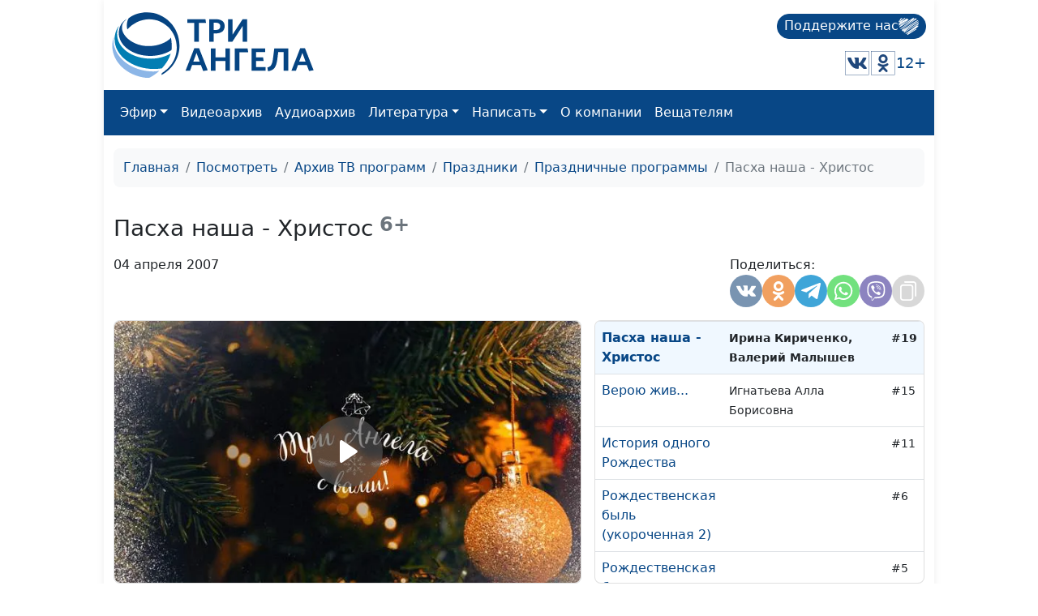

--- FILE ---
content_type: text/html; charset=utf-8
request_url: https://www.3angels.ru/media/video/79/19
body_size: 13322
content:
 <!DOCTYPE html>
<html lang="ru">


<head>
    <title>Пасха наша - Христос | Праздничные программы</title>

    
    <meta charset="UTF-8" />
        <meta name="robots" content="noindex, nofollow" />        
    <meta property="og:title" content="Пасха наша - Христос | Праздничные программы" />
    <meta property="og:site_name" content="Пасха наша - Христос | Праздничные программы" />
    <meta property="og:url" content="https://www.3angels.ru/media/video/79/19" />
            <meta property="og:image"
        content="https://www.3angels.ru/Poster/79/PRA000019.jpg" />


            <link rel="canonical" href="https://www.3angels.ru/media/video/79/19" />    

    <meta name="viewport" content="width=device-width, initial-scale=1.0" />
    <meta name="yandex-verification" content="aa757374888f3a69" />
    
    <link rel="icon" href="https://www.3angels.ru/assets/ico/favicon.svg" type="image/svg+xml">

    
    
    <link href="/assets/css/new_index.css?v2.0.2.1769906640" rel="stylesheet" />
    <link href="/assets/css/bootstrap.min.css" rel="stylesheet" />
    <link rel="stylesheet" href="https://cdn.datatables.net/1.13.1/css/dataTables.bootstrap5.min.css">
    <script src="https://code.jquery.com/jquery-3.6.0.min.js"
    integrity="sha256-/xUj+3OJU5yExlq6GSYGSHk7tPXikynS7ogEvDej/m4=" crossorigin="anonymous"></script>
    <script src="/assets/js/bootstrap.bundle.min.js" crossorigin="anonymous"></script>

<script src="https://cdn.datatables.net/1.13.1/js/jquery.dataTables.min.js"></script>
<script src="https://cdn.datatables.net/1.13.1/js/dataTables.bootstrap5.min.js"></script>
</head>

<body>

    <div id="wrap">
        <div class="mainroot">
             <nav class="header justify-content-between">
    <a class="navbar-brand navbar-brand-theme" href="/">
        <img  src="/assets/logo-b4c.svg" height="81" alt="Logo">
    </a>
    
    <div class="d-flex flex-column justify-content-around">
        <!--<p class="tegline">Познавательный телеканал</p> -->
        <!--<p class="tegline-sub">для всей семьи 12+</p>-->
        <a class="donate-button text-decoration-none" href="/pozhertvovat/">
            <span>Поддержите нас</span>
                <img src="/assets/ico/donate-heart.svg" height="25" width="25" alt="donate-heart">
        </a>
    <div class="d-flex justify-content-end align-items-center">
        <!--<a href="https://www.youtube.com/ThreeAngelsRussia?sub_confirmation=1" target="_blank"><img class="social-icon" src="/assets/social_icons/youtube.svg" alt="youtube"/></a>-->
        <!--<a href="https://www.facebook.com/groups/3angelstv/" target="_blank"><img class="social-icon" src="/assets/social_icons/facebook.svg" alt="facebook"/></a>-->
        <a href="https://vk.com/3angelstv" target="_blank"><img class="social-icon" src="/assets/social_icons/vk.svg" alt="vk"/></a>
        <a href="https://ok.ru/telekompan" target="_blank"><img class="social-icon" src="/assets/social_icons/ok.svg" alt="ok"/></a>
        <!--<a href="https://www.instagram.com/3angelstv/" target="_blank"><img class="social-icon" src="/assets/social_icons/instagram.svg" alt="instagram"/></a>-->
        <span class="tegline-sub ml-3">12+</span>
    </div>
    </div>
</nav>

<nav class="navbar navbar-expand-lg navbar-dark bg-primary">
 <div class="container-fluid">
     
     <div class="logo justify-content-between w-100 align-items-center ">
        <a href="/"><img src="/assets/logo.svg" height="40" alt="Logo"></a>
        <a class="donate-button text-decoration-none ms-auto" href="/pozhertvovat/">
            <span>Поддержите нас</span>
            <img src="/assets/ico/donate-heart.svg" height="25" width="25" alt="donate-heart">
        </a>
        <button class="navbar-toggler" type="button" data-bs-toggle="collapse" data-bs-target="#main_nav" aria-expanded="false" aria-label="Toggle navigation">
        <span class="navbar-toggler-icon"></span>
    </button>
</div>
     

    
    
  <div class="collapse navbar-collapse" id="main_nav">
	<ul class="navbar-nav">
		<!--<li class="nav-item"><a class="nav-link" href="/">Главная</a></li>-->
		<li class="nav-item dropdown">
			<a class="nav-link  dropdown-toggle" href="#" data-bs-toggle="dropdown">Эфир</a>
		    <ul class="dropdown-menu">
			  <li><a class="dropdown-item" href="/air/online/"> Онлайн ТВ</a></li>
			  <li><a class="dropdown-item" href="/posmotret/kabelnoe-televidenie/"> Кабельное телевидение </a></li>
			  <li><a class="dropdown-item" href="/posmotret/sputnikovoe-televidenie/"> Спутниковое телевидение </a></li>
			  <li><a class="dropdown-item" href="/posmotret/mobilnoe-prilozhenie/"> Мобильное приложение </a></li>
			  <li><a class="dropdown-item" href="/posmotret/programma-peredach/"> Программа передач </a></li>
		    </ul>
		</li>
		<li class="nav-item"><a class="nav-link" href="/media/video/tematika-programm/">Видеоархив</a></li>
		<li class="nav-item"><a class="nav-link" href="/poslushat/">Аудиоархив</a></li>

		<li class="nav-item dropdown">
			<a class="nav-link  dropdown-toggle" href="#" data-bs-toggle="dropdown">Литература</a>
		    <ul class="dropdown-menu">
			  <li><a class="dropdown-item" href="https://3abn.ru/lessons">Уроки "Новая жизнь"</a></li>
			  <li><a class="dropdown-item" href="https://3abn.ru/magazin/all">Книги</a></li>
			  <li><a class="dropdown-item" href="https://3abn.ru/magazin/cat/book-broshyury">Брошюры</a></li>
			  <li><a class="dropdown-item" href="/pochitat/journal/">Журналы</a></li>
			  <li><a class="dropdown-item" href="/pochitat/stati/">Свидетельства</a></li>
			  <li><a class="dropdown-item" href="/pochitat/poeziya/">Поэзия</a></li>
			  <li><a class="dropdown-item" href="/pochitat/nam-pishut/">Нам пишут</a></li>
			  <!--<li><a class="dropdown-item" href="/pochitat/calendar/">Календарь на 2021 год</a></li>-->
		    </ul>
		</li>

		<li class="nav-item dropdown">
			<a class="nav-link  dropdown-toggle" href="#" data-bs-toggle="dropdown">Написать</a>
		    <ul class="dropdown-menu">
			  <li><a class="dropdown-item" href="/napisat/molitvennye-prosby/">Молитвенные просьбы</a></li>
			  <li><a class="dropdown-item" href="/napisat/zadat-svyashchennosluzhitelyu/">Задать вопрос священнослужителю</a></li>
			  <li><a class="dropdown-item" href="/napisat/napisat-glavnomy-redaktoru/">Написать главному редактору</a></li>
			  <li><a class="dropdown-item" href="/napisat/tekhpodderzhka/">Техподдержка</a></li>
		    </ul>
		</li>
		
		<li class="nav-item"><a class="nav-link" href="/o-kompanii/">О компании</a></li>
		
		<li class="nav-item"><a class="nav-link" href="#" onclick="window.open('https://www.3angela.tv/','_blank');return false;">Вещателям</a></li>
		
	</ul>

  </div> <!-- navbar-collapse.// -->
 </div> <!-- container-fluid.// -->
</nav>
             <div class="container">
                <div id="maincontent">
                     
<div class="page" role="main">
        <nav class="mt-3" aria-label="breadcrumb">
        <ol class="breadcrumb">
            <li class="breadcrumb-item"><a href="/">Главная</a></li>
            <li class="breadcrumb-item"><a href="/posmotret/">Посмотреть</a></li>
                                    <li class="breadcrumb-item"><a href="/media/video/tematika-programm/">Архив ТВ программ</a></li>
                                                <li class="breadcrumb-item"><a href="/media/video/prazdniki/">Праздники</a></li>
                                                <li class="breadcrumb-item"><a href="/media/video/79">Праздничные программы</a></li>
                                                <li class="breadcrumb-item active">Пасха наша - Христос</li>
                                </ol>
    </nav>
    
     
<div class="row g-3 mt-3" itemscope itemtype="http://schema.org/VideoObject"><div class="col-md-12 "><div class="d-flex align-items-center mb-3"><h1 itemprop="name" class="h3 mb-0">Пасха наша - Христос</h1><small class="text-muted h4"><b>&nbsp;6+</b></small></div></div><div class="col-md-12 mt-0 d-flex"><p>04 апреля 2007</p><div style="margin-left: auto;"><style>
    @media(max-width: 992px){
        .share-container button{
        width: 30px;
        height: 30px;
        }
    }
</style>

<div class="d-flex justify-content-md-end gap-1">
    <div class="share-container">
        <span class="mb-1 w-100">Поделиться:</span>
        <div class="d-flex gap-1">
            <button class="share-vkontakte"
                onclick="window.open('https://vk.com/share.php?url=https://www.3angels.ru/media/video/79/19', 'share-vkontakte', 'width=800, height=400');">
                <svg version="1.1" id="share-vkontakte" xmlns="http://www.w3.org/2000/svg"
                    xmlns:xlink="http://www.w3.org/1999/xlink" x="0px" y="0px" width="548.358px" height="548.358px"
                    viewBox="0 0 548.358 548.358" style="enable-background:new 0 0 548.358 548.358;"
                    xml:space="preserve">
                    <g>
                        <path d="M545.451,400.298c-0.664-1.431-1.283-2.618-1.858-3.569c-9.514-17.135-27.695-38.167-54.532-63.102l-0.567-0.571
        		l-0.284-0.28l-0.287-0.287h-0.288c-12.18-11.611-19.893-19.418-23.123-23.415c-5.91-7.614-7.234-15.321-4.004-23.13
        		c2.282-5.9,10.854-18.36,25.696-37.397c7.807-10.089,13.99-18.175,18.556-24.267c32.931-43.78,47.208-71.756,42.828-83.939
        		l-1.701-2.847c-1.143-1.714-4.093-3.282-8.846-4.712c-4.764-1.427-10.853-1.663-18.278-0.712l-82.224,0.568
        		c-1.332-0.472-3.234-0.428-5.712,0.144c-2.475,0.572-3.713,0.859-3.713,0.859l-1.431,0.715l-1.136,0.859
        		c-0.952,0.568-1.999,1.567-3.142,2.995c-1.137,1.423-2.088,3.093-2.848,4.996c-8.952,23.031-19.13,44.444-30.553,64.238
        		c-7.043,11.803-13.511,22.032-19.418,30.693c-5.899,8.658-10.848,15.037-14.842,19.126c-4,4.093-7.61,7.372-10.852,9.849
        		c-3.237,2.478-5.708,3.525-7.419,3.142c-1.715-0.383-3.33-0.763-4.859-1.143c-2.663-1.714-4.805-4.045-6.42-6.995
        		c-1.622-2.95-2.714-6.663-3.285-11.136c-0.568-4.476-0.904-8.326-1-11.563c-0.089-3.233-0.048-7.806,0.145-13.706
        		c0.198-5.903,0.287-9.897,0.287-11.991c0-7.234,0.141-15.085,0.424-23.555c0.288-8.47,0.521-15.181,0.716-20.125
        		c0.194-4.949,0.284-10.185,0.284-15.705s-0.336-9.849-1-12.991c-0.656-3.138-1.663-6.184-2.99-9.137
        		c-1.335-2.95-3.289-5.232-5.853-6.852c-2.569-1.618-5.763-2.902-9.564-3.856c-10.089-2.283-22.936-3.518-38.547-3.71
        		c-35.401-0.38-58.148,1.906-68.236,6.855c-3.997,2.091-7.614,4.948-10.848,8.562c-3.427,4.189-3.905,6.475-1.431,6.851
        		c11.422,1.711,19.508,5.804,24.267,12.275l1.715,3.429c1.334,2.474,2.666,6.854,3.999,13.134c1.331,6.28,2.19,13.227,2.568,20.837
        		c0.95,13.897,0.95,25.793,0,35.689c-0.953,9.9-1.853,17.607-2.712,23.127c-0.859,5.52-2.143,9.993-3.855,13.418
        		c-1.715,3.426-2.856,5.52-3.428,6.28c-0.571,0.76-1.047,1.239-1.425,1.427c-2.474,0.948-5.047,1.431-7.71,1.431
        		c-2.667,0-5.901-1.334-9.707-4c-3.805-2.666-7.754-6.328-11.847-10.992c-4.093-4.665-8.709-11.184-13.85-19.558
        		c-5.137-8.374-10.467-18.271-15.987-29.691l-4.567-8.282c-2.855-5.328-6.755-13.086-11.704-23.267
        		c-4.952-10.185-9.329-20.037-13.134-29.554c-1.521-3.997-3.806-7.04-6.851-9.134l-1.429-0.859c-0.95-0.76-2.475-1.567-4.567-2.427
        		c-2.095-0.859-4.281-1.475-6.567-1.854l-78.229,0.568c-7.994,0-13.418,1.811-16.274,5.428l-1.143,1.711
        		C0.288,140.146,0,141.668,0,143.763c0,2.094,0.571,4.664,1.714,7.707c11.42,26.84,23.839,52.725,37.257,77.659
        		c13.418,24.934,25.078,45.019,34.973,60.237c9.897,15.229,19.985,29.602,30.264,43.112c10.279,13.515,17.083,22.176,20.412,25.981
        		c3.333,3.812,5.951,6.662,7.854,8.565l7.139,6.851c4.568,4.569,11.276,10.041,20.127,16.416
        		c8.853,6.379,18.654,12.659,29.408,18.85c10.756,6.181,23.269,11.225,37.546,15.126c14.275,3.905,28.169,5.472,41.684,4.716h32.834
        		c6.659-0.575,11.704-2.669,15.133-6.283l1.136-1.431c0.764-1.136,1.479-2.901,2.139-5.276c0.668-2.379,1-5,1-7.851
        		c-0.195-8.183,0.428-15.558,1.852-22.124c1.423-6.564,3.045-11.513,4.859-14.846c1.813-3.33,3.859-6.14,6.136-8.418
        		c2.282-2.283,3.908-3.666,4.862-4.142c0.948-0.479,1.705-0.804,2.276-0.999c4.568-1.522,9.944-0.048,16.136,4.429
        		c6.187,4.473,11.99,9.996,17.418,16.56c5.425,6.57,11.943,13.941,19.555,22.124c7.617,8.186,14.277,14.271,19.985,18.274
        		l5.708,3.426c3.812,2.286,8.761,4.38,14.853,6.283c6.081,1.902,11.409,2.378,15.984,1.427l73.087-1.14
        		c7.229,0,12.854-1.197,16.844-3.572c3.998-2.379,6.373-5,7.139-7.851c0.764-2.854,0.805-6.092,0.145-9.712
        		C546.782,404.25,546.115,401.725,545.451,400.298z" />
                    </g>
                </svg>
            </button>
            <button class="share_odnoklassniki"
                onclick="window.open('https://connect.ok.ru/offer?url=https://www.3angels.ru/media/video/79/19', 'Поделиться в Одноклассниках','width=420,height=230,resizable=yes,scrollbars=yes,status=yes');">
                <svg version="1.1" id="share_odnoklassniki" xmlns="http://www.w3.org/2000/svg"
                    xmlns:xlink="http://www.w3.org/1999/xlink" x="0px" y="0px" width="95.481px" height="95.481px"
                    viewBox="0 0 95.481 95.481" style="enable-background:new 0 0 95.481 95.481;" xml:space="preserve">
                    <g>
                        <path d="M43.041,67.254c-7.402-0.772-14.076-2.595-19.79-7.064c-0.709-0.556-1.441-1.092-2.088-1.713
        			c-2.501-2.402-2.753-5.153-0.774-7.988c1.693-2.426,4.535-3.075,7.489-1.682c0.572,0.27,1.117,0.607,1.639,0.969
        			c10.649,7.317,25.278,7.519,35.967,0.329c1.059-0.812,2.191-1.474,3.503-1.812c2.551-0.655,4.93,0.282,6.299,2.514
        			c1.564,2.549,1.544,5.037-0.383,7.016c-2.956,3.034-6.511,5.229-10.461,6.761c-3.735,1.448-7.826,2.177-11.875,2.661
        			c0.611,0.665,0.899,0.992,1.281,1.376c5.498,5.524,11.02,11.025,16.5,16.566c1.867,1.888,2.257,4.229,1.229,6.425
        			c-1.124,2.4-3.64,3.979-6.107,3.81c-1.563-0.108-2.782-0.886-3.865-1.977c-4.149-4.175-8.376-8.273-12.441-12.527
        			c-1.183-1.237-1.752-1.003-2.796,0.071c-4.174,4.297-8.416,8.528-12.683,12.735c-1.916,1.889-4.196,2.229-6.418,1.15
        			c-2.362-1.145-3.865-3.556-3.749-5.979c0.08-1.639,0.886-2.891,2.011-4.014c5.441-5.433,10.867-10.88,16.295-16.322
        			C42.183,68.197,42.518,67.813,43.041,67.254z" />
                        <path d="M47.55,48.329c-13.205-0.045-24.033-10.992-23.956-24.218C23.67,10.739,34.505-0.037,47.84,0
        			c13.362,0.036,24.087,10.967,24.02,24.478C71.792,37.677,60.889,48.375,47.55,48.329z M59.551,24.143
        			c-0.023-6.567-5.253-11.795-11.807-11.801c-6.609-0.007-11.886,5.316-11.835,11.943c0.049,6.542,5.324,11.733,11.896,11.709
        			C54.357,35.971,59.573,30.709,59.551,24.143z" />
                    </g>
                </svg>
            </button>
            <!--<button class="share-facebook"-->
            <!--    onclick="window.open('https://www.facebook.com/share.php?u=https://www.3angels.ru/media/video/79/19&title=Пасха наша - Христос | Праздничные программы', 'share-facebook', 'width=800, height=400');">-->
            <!--    <svg id="share-facebook" enable-background="new 0 0 24 24" height="512" viewBox="0 0 24 24" width="512"-->
            <!--        xmlns="http://www.w3.org/2000/svg">-->
            <!--        <path-->
            <!--            d="m15.997 3.985h2.191v-3.816c-.378-.052-1.678-.169-3.192-.169-3.159 0-5.323 1.987-5.323 5.639v3.361h-3.486v4.266h3.486v10.734h4.274v-10.733h3.345l.531-4.266h-3.877v-2.939c.001-1.233.333-2.077 2.051-2.077z" />-->
            <!--    </svg>-->
            <!--</button>-->
            <button class="share-telegram" onclick="window.open('https://telegram.me/share/url?url=https://www.3angels.ru/media/video/79/19&text=Пасха наша - Христос | Праздничные программы', 'share-telegram', 'width=800, height=400');">
                <svg id="share-telegram" enable-background="new 0 0 24 24" height="512" viewBox="0 0 24 24" width="512" xmlns="http://www.w3.org/2000/svg">
                    <path d="m9.417 15.181-.397 5.584c.568 0 .814-.244 1.109-.537l2.663-2.545 5.518 4.041c1.012.564 1.725.267 1.998-.931l3.622-16.972.001-.001c.321-1.496-.541-2.081-1.527-1.714l-21.29 8.151c-1.453.564-1.431 1.374-.247 1.741l5.443 1.693 12.643-7.911c.595-.394 1.136-.176.691.218z" />
                </svg>
            </button>
             <button class="share-whatsapp" onclick="window.open('whatsapp://send?text=https://www.3angels.ru/media/video/79/19', 'share-whatsapp', 'width=800, height=400');">
                <svg height="682pt" viewBox="-23 -21 682 682.66669" width="682pt" xmlns="http://www.w3.org/2000/svg">
                    <path d="m544.386719 93.007812c-59.875-59.945312-139.503907-92.9726558-224.335938-93.007812-174.804687 0-317.070312 142.261719-317.140625 317.113281-.023437 55.894531 14.578125 110.457031 42.332032 158.550781l-44.992188 164.335938 168.121094-44.101562c46.324218 25.269531 98.476562 38.585937 151.550781 38.601562h.132813c174.785156 0 317.066406-142.273438 317.132812-317.132812.035156-84.742188-32.921875-164.417969-92.800781-224.359376zm-224.335938 487.933594h-.109375c-47.296875-.019531-93.683594-12.730468-134.160156-36.742187l-9.621094-5.714844-99.765625 26.171875 26.628907-97.269531-6.269532-9.972657c-26.386718-41.96875-40.320312-90.476562-40.296875-140.28125.054688-145.332031 118.304688-263.570312 263.699219-263.570312 70.40625.023438 136.589844 27.476562 186.355469 77.300781s77.15625 116.050781 77.132812 186.484375c-.0625 145.34375-118.304687 263.59375-263.59375 263.59375zm144.585938-197.417968c-7.921875-3.96875-46.882813-23.132813-54.148438-25.78125-7.257812-2.644532-12.546875-3.960938-17.824219 3.96875-5.285156 7.929687-20.46875 25.78125-25.09375 31.066406-4.625 5.289062-9.242187 5.953125-17.167968 1.984375-7.925782-3.964844-33.457032-12.335938-63.726563-39.332031-23.554687-21.011719-39.457031-46.960938-44.082031-54.890626-4.617188-7.9375-.039062-11.8125 3.476562-16.171874 8.578126-10.652344 17.167969-21.820313 19.808594-27.105469 2.644532-5.289063 1.320313-9.917969-.664062-13.882813-1.976563-3.964844-17.824219-42.96875-24.425782-58.839844-6.4375-15.445312-12.964843-13.359374-17.832031-13.601562-4.617187-.230469-9.902343-.277344-15.1875-.277344-5.28125 0-13.867187 1.980469-21.132812 9.917969-7.261719 7.933594-27.730469 27.101563-27.730469 66.105469s28.394531 76.683594 32.355469 81.972656c3.960937 5.289062 55.878906 85.328125 135.367187 119.648438 18.90625 8.171874 33.664063 13.042968 45.175782 16.695312 18.984374 6.03125 36.253906 5.179688 49.910156 3.140625 15.226562-2.277344 46.878906-19.171875 53.488281-37.679687 6.601563-18.511719 6.601563-34.375 4.617187-37.683594-1.976562-3.304688-7.261718-5.285156-15.183593-9.253906zm0 0" fill-rule="evenodd" />
                </svg>
            </button>
            <button class="share-viber" onclick="window.open('viber://forward?text=https://www.3angels.ru/media/video/79/19', 'share-viber', 'width=800, height=400');">
                <svg id="share-viber" enable-background="new 0 0 24 24" height="512" viewBox="0 0 24 24" width="512" xmlns="http://www.w3.org/2000/svg">
                    <path d="m23.155 13.893c.716-6.027-.344-9.832-2.256-11.553l.001-.001c-3.086-2.939-13.508-3.374-17.2.132-1.658 1.715-2.242 4.232-2.306 7.348-.064 3.117-.14 8.956 5.301 10.54h.005l-.005 2.419s-.037.98.589 1.177c.716.232 1.04-.223 3.267-2.883 3.724.323 6.584-.417 6.909-.525.752-.252 5.007-.815 5.695-6.654zm-12.237 5.477s-2.357 2.939-3.09 3.702c-.24.248-.503.225-.499-.267 0-.323.018-4.016.018-4.016-4.613-1.322-4.341-6.294-4.291-8.895.05-2.602.526-4.733 1.93-6.168 3.239-3.037 12.376-2.358 14.704-.17 2.846 2.523 1.833 9.651 1.839 9.894-.585 4.874-4.033 5.183-4.667 5.394-.271.09-2.786.737-5.944.526z" />
                    <path d="m12.222 4.297c-.385 0-.385.6 0 .605 2.987.023 5.447 2.105 5.474 5.924 0 .403.59.398.585-.005h-.001c-.032-4.115-2.718-6.501-6.058-6.524z" />
                    <path d="m16.151 10.193c-.009.398.58.417.585.014.049-2.269-1.35-4.138-3.979-4.335-.385-.028-.425.577-.041.605 2.28.173 3.481 1.729 3.435 3.716z" />
                    <path d="m15.521 12.774c-.494-.286-.997-.108-1.205.173l-.435.563c-.221.286-.634.248-.634.248-3.014-.797-3.82-3.951-3.82-3.951s-.037-.427.239-.656l.544-.45c.272-.216.444-.736.167-1.247-.74-1.337-1.237-1.798-1.49-2.152-.266-.333-.666-.408-1.082-.183h-.009c-.865.506-1.812 1.453-1.509 2.428.517 1.028 1.467 4.305 4.495 6.781 1.423 1.171 3.675 2.371 4.631 2.648l.009.014c.942.314 1.858-.67 2.347-1.561v-.007c.217-.431.145-.839-.172-1.106-.562-.548-1.41-1.153-2.076-1.542z" />
                    <path d="m13.169 8.104c.961.056 1.427.558 1.477 1.589.018.403.603.375.585-.028-.064-1.346-.766-2.096-2.03-2.166-.385-.023-.421.582-.032.605z" />
                </svg>
            </button>
           <!-- <button class="share-twitter"-->
           <!--     onclick="window.open('https://twitter.com/intent/tweet?status=+https://www.3angels.ru/media/video/79/19', 'share-twitter', 'width=800, height=400');">-->
           <!--     <svg version="1.1" id="share-twitter" xmlns="http://www.w3.org/2000/svg"-->
           <!--         xmlns:xlink="http://www.w3.org/1999/xlink" x="0px" y="0px" viewBox="0 0 512 512"-->
           <!--         style="enable-background:new 0 0 512 512;" xml:space="preserve">-->
           <!--         <g>-->
           <!--             <path d="M512,97.248c-19.04,8.352-39.328,13.888-60.48,16.576c21.76-12.992,38.368-33.408,46.176-58.016-->
        			<!--c-20.288,12.096-42.688,20.64-66.56,25.408C411.872,60.704,384.416,48,354.464,48c-58.112,0-104.896,47.168-104.896,104.992-->
        			<!--c0,8.32,0.704,16.32,2.432,23.936c-87.264-4.256-164.48-46.08-216.352-109.792c-9.056,15.712-14.368,33.696-14.368,53.056-->
        			<!--c0,36.352,18.72,68.576,46.624,87.232c-16.864-0.32-33.408-5.216-47.424-12.928c0,0.32,0,0.736,0,1.152-->
        			<!--c0,51.008,36.384,93.376,84.096,103.136c-8.544,2.336-17.856,3.456-27.52,3.456c-6.72,0-13.504-0.384-19.872-1.792-->
        			<!--c13.6,41.568,52.192,72.128,98.08,73.12c-35.712,27.936-81.056,44.768-130.144,44.768c-8.608,0-16.864-0.384-25.12-1.44-->
        			<!--C46.496,446.88,101.6,464,161.024,464c193.152,0,298.752-160,298.752-298.688c0-4.64-0.16-9.12-0.384-13.568-->
        			<!--C480.224,136.96,497.728,118.496,512,97.248z" />-->
           <!--         </g>-->
           <!--     </svg>-->
           <!-- </button>-->
            <button class="share-copy"
                onclick="copyText('https://www.3angels.ru/media/video/79/19')">
                <svg height="512pt" viewBox="-40 0 512 512" width="512pt" xmlns="http://www.w3.org/2000/svg">
                    <path d="m271 512h-191c-44.113281 0-80-35.886719-80-80v-271c0-44.113281 35.886719-80 80-80h191c44.113281 0 80 35.886719 80 80v271c0 44.113281-35.886719 80-80 80zm-191-391c-22.054688 0-40 17.945312-40 40v271c0 22.054688 17.945312 40 40 40h191c22.054688 0 40-17.945312 40-40v-271c0-22.054688-17.945312-40-40-40zm351 261v-302c0-44.113281-35.886719-80-80-80h-222c-11.046875 0-20 8.953125-20 20s8.953125 20 20 20h222c22.054688 0 40 17.945312 40 40v302c0 11.046875 8.953125 20 20 20s20-8.953125 20-20zm0 0" />
                </svg>
            </button>
        </div>
    </div>
</div>

<script>
    function copyText(text){
        var newinput = document.createElement("input");
        newinput.value = text
        document.body.appendChild(newinput);

        newinput.select()
        document.execCommand("copy");

        document.body.removeChild(newinput);
        $(`.share-copy`).addClass('btn-success')
        setTimeout(function() {
            $(`.share-copy`).removeClass('btn-success')
        }, 1500)
    }
</script></div></div><div class="col-sm-12 col-md-12 col-lg-7"><div class="card tab-content" id="pills-tabContent"><div class="player_stream_container video-container" itemprop="thumbnail" itemscope itemtype="http://schema.org/ImageObject"><img itemprop="contentUrl" class="player_stream_img rounded" src="/Poster/79/PRA000019.webp" alt="" /><meta itemprop="width" content="100%"><meta itemprop="height" content="100%"><button type="button" onclick="$('#plyr_stream').load('https://www.3angels.ru/media/videoplayer/v/0/79/PRA000019.mp4/PRA'); return false;" class="player_start_stream_button"><svg viewBox="0 0 18 18"><path d="M15.562 8.1L3.87.225c-.818-.562-1.87 0-1.87.9v15.75c0 .9 1.052 1.462 1.87.9L15.563 9.9c.584-.45.584-1.35 0-1.8z"></path></svg></button><div id="plyr_stream" class="plyr_stream-rounded"> </div></div><link itemprop="thumbnailUrl" href="/Poster/79/PRA000019.webp"><link itemprop="url" href="https://www.3angels.ru/Video/79/PRA000019.mp4"><link itemprop="embedUrl" href="https://www.3angels.ru/media/videoplayer/i/0/79/PRA000019.mp4/PRA"><div class="col-md-12"></div></div></div><div class="col-sm-12 col-md-12 col-lg-5 "><div class="position-relative h-100" style="min-height: 300px;"><div id="syclelist" class="card absolute-scroll-plane"><noindex><table class="table" style="cursor: pointer;"><tr id="cl43" onclick="window.location.href = `43`" ><td><a href="https://www.3angels.ru/media/video/79/43">Может ли человек изменить Божьи планы?</a></td><td><small>Юлия Уткина, Николай Кунцевич, священнослужитель и Елена Варнавская</small></td><td><small>#43</small></td></tr><tr id="cl42" onclick="window.location.href = `42`" ><td><a href="https://www.3angels.ru/media/video/79/42">Что важно не упустить в подготовке к Новому Году</a></td><td><small>Юлия Уткина, Николай Кунцевич, священнослужитель и Елена Варнавская</small></td><td><small>#42</small></td></tr><tr id="cl41" onclick="window.location.href = `41`" ><td><a href="https://www.3angels.ru/media/video/79/41">Новогодняя программа 2025</a></td><td><small></small></td><td><small>#41</small></td></tr><tr id="cl40" onclick="window.location.href = `40`" ><td><a href="https://www.3angels.ru/media/video/79/40">Новогодняя программа 2024</a></td><td><small></small></td><td><small>#40</small></td></tr><tr id="cl39" onclick="window.location.href = `39`" ><td><a href="https://www.3angels.ru/media/video/79/39">Рождество: Христос - Спаситель мира</a></td><td><small>В. Пехтерев, доктор практического богословия,  В. Бахтин, Директор-волонтер капелланского служения, С. Давидоглу,  библеист, аспирант Российского государственного гуманитарного университета</small></td><td><small>#39</small></td></tr><tr id="cl38" onclick="window.location.href = `38`" ><td><a href="https://www.3angels.ru/media/video/79/38">Рождество: суть события</a></td><td><small>В. Пехтерев, доктор практического богословия, Н. Щеглова, доктор практического богословия, В. Бахтин, директор-волонтер капелланского служения, С. Давидоглу,  библеист, аспирант Российского государственного гуманитарного университета</small></td><td><small>#38</small></td></tr><tr id="cl37" onclick="window.location.href = `37`" ><td><a href="https://www.3angels.ru/media/video/79/37">Рождество: праздник или событие?</a></td><td><small>В. Пехтерев, доктор практического богословия, Н. Щеглова, доктор практического богословия, В. Бахтин, директор-волонтер капелланского служения, С. Давидоглу,  библеист, аспирант Российского государственного гуманитарного университета</small></td><td><small>#37</small></td></tr><tr id="cl36" onclick="window.location.href = `36`" ><td><a href="https://www.3angels.ru/media/video/79/36">Рождество: история праздника</a></td><td><small>А. Десницкий, доктор филологических наук, В. Пехтерев, доктор практического богословия, Н. Щеглова, доктор практического богословия, В. Бахтин, директор-волонтер капелланского служения, С. Давидоглу,  библеист, аспирант Российского государственного гуманитарного университета</small></td><td><small>#36</small></td></tr><tr id="cl35" onclick="window.location.href = `35`" ><td><a href="https://www.3angels.ru/media/video/79/35">Поздравление с Новым годом 2022</a></td><td><small></small></td><td><small>#35</small></td></tr><tr id="cl34" onclick="window.location.href = `34`" ><td><a href="https://www.3angels.ru/media/video/79/34">Рождество: история спасения</a></td><td><small>Ирина Кириченко, Николай Гузов, Александр Лёзов, Андрей Костерин, А. Десницкий, доктор филологических наук, В. Пехтерев, доктор практического богословия, Н. Щеглова, доктор практического богословия, В. Бахтин, директор-волонтер капелланского служения, С. Давидоглу,  библеист, аспирант Российского государственного гуманитарного университета</small></td><td><small>#34</small></td></tr><tr id="cl33" onclick="window.location.href = `33`" ><td><a href="https://www.3angels.ru/media/video/79/33">Три Ангела. Итоги года </a></td><td><small>Новогодняя программа 2020 </small></td><td><small>#33</small></td></tr><tr id="cl32" onclick="window.location.href = `32`" ><td><a href="https://www.3angels.ru/media/video/79/32">В памяти моей навек</a></td><td><small>Программа, посвященная Дню победы</small></td><td><small>#32</small></td></tr><tr id="cl31" onclick="window.location.href = `31`" ><td><a href="https://www.3angels.ru/media/video/79/31">Жизнь с чистого листа (английский текст)</a></td><td><small>Новогодняя программа 2019</small></td><td><small>#31</small></td></tr><tr id="cl30" onclick="window.location.href = `30`" ><td><a href="https://www.3angels.ru/media/video/79/30">Новый год: жизнь с чистого листа</a></td><td><small>Новогодняя программа 2019</small></td><td><small>#30</small></td></tr><tr id="cl29" onclick="window.location.href = `29`" ><td><a href="https://www.3angels.ru/media/video/79/29">Пасха наша - Христос</a></td><td><small>Вилина Парфенова</small></td><td><small>#29</small></td></tr><tr id="cl28" onclick="window.location.href = `28`" ><td><a href="https://www.3angels.ru/media/video/79/28">«Подвиг нижегородцев» ко Дню народного единства</a></td><td><small>Вилина Парфенова</small></td><td><small>#28</small></td></tr><tr id="cl27" onclick="window.location.href = `27`" ><td><a href="https://www.3angels.ru/media/video/79/27">С днём рождения, Иисус!</a></td><td><small>Рождественская программа 2019</small></td><td><small>#27</small></td></tr><tr id="cl23" onclick="window.location.href = `23`" ><td><a href="https://www.3angels.ru/media/video/79/23">Пасха наша - Христос (укороченная)</a></td><td><small>Ирина Кириченко, Валерий Малышев</small></td><td><small>#23</small></td></tr><tr id="cl21" onclick="window.location.href = `21`" ><td><a href="https://www.3angels.ru/media/video/79/21">Рождество - незабытый праздник</a></td><td><small>Дмитрий Булатов, Елена Сергеева</small></td><td><small>#21</small></td></tr><tr id="cl19" onclick="window.location.href = `19`" style="font-weight: bold; background-color: aliceblue;" ><td><a href="https://www.3angels.ru/media/video/79/19">Пасха наша - Христос</a></td><td><small>Ирина Кириченко, Валерий Малышев</small></td><td><small>#19</small></td></tr><tr id="cl15" onclick="window.location.href = `15`" ><td><a href="https://www.3angels.ru/media/video/79/15">Верою жив...</a></td><td><small>Игнатьева Алла Борисовна</small></td><td><small>#15</small></td></tr><tr id="cl11" onclick="window.location.href = `11`" ><td><a href="https://www.3angels.ru/media/video/79/11">История одного Рождества</a></td><td><small></small></td><td><small>#11</small></td></tr><tr id="cl6" onclick="window.location.href = `6`" ><td><a href="https://www.3angels.ru/media/video/79/6">Рождественская быль (укороченная 2)</a></td><td><small></small></td><td><small>#6</small></td></tr><tr id="cl5" onclick="window.location.href = `5`" ><td><a href="https://www.3angels.ru/media/video/79/5">Рождественская быль (укороченная 1)</a></td><td><small></small></td><td><small>#5</small></td></tr><tr id="cl3" onclick="window.location.href = `3`" ><td><a href="https://www.3angels.ru/media/video/79/3">Рождественская быль</a></td><td><small>Владимир Сысоев</small></td><td><small>#3</small></td></tr></table></noindex></div></div></div><div class="col-md-12"><div class="tabbable description bg-white rounded mb-3"><ul class="nav nav-tabs" id="myTab" role="tablist"><li class="nav-item" role="presentation"><button class="nav-link active" id="description-tab" data-bs-toggle="tab" data-bs-target="#description" type="button" role="tab" aria-controls="description" aria-selected="true">Описание програмы</button></li><li class="nav-item" role="presentation"><button class="nav-link " id="download-tab" data-bs-toggle="tab" data-bs-target="#download" type="button" role="tab" aria-controls="download" aria-selected="false">Скачать</button></li></ul><div class="tab-content p-3" id="myTabContent"><div class="tab-pane fade show active" id="description" role="tabpanel" aria-labelledby="description-tab"><p itemprop="description"></p><p><b>Ведущий</b>: Ирина Кириченко, Валерий Малышев</p></div><div class="tab-pane fade " id="download" role="tabpanel" aria-labelledby="download-tab"><button type="button" class="btn btn-link" onclick="window.location='https://www.3angels.ru/Video/?/79/PRA000019.mp4';return false;" title="Пасха наша - Христос">Пасха наша - Христос<span class="badge bg-secondary m-1">MP4 720p</span></button></div></div></div></div><div class="col-md-12 mb-3"></div><meta itemprop="uploadDate" content="2007-04-04"><meta itemprop="duration" content="PT0H51M31S"><meta itemprop="isFamilyFriendly" content="true"></div><script>var id = window.location.pathname.split('/');var myElement = document.getElementById('cl'+id[4]);var topPos = myElement.offsetTop;document.getElementById('syclelist').scrollTop = topPos;function stopYouTubePlayer() {if (document.getElementById('youtube_player_item') !== null) {if (pauseFunction === undefined) {var fnc = setInterval(function () {if (pauseFunction !== undefined) {pauseFunction();clearInterval(fnc);}}, 500);} else {pauseFunction();}}}</script>    
        </div>                 </div>
            </div>
             <footer>

  <div class="container pt-4 pb-4">
          <div class="row mt-3">
              <div class="col-md-4">
                  <noindex>
                  <p><b>Посмотреть</b></p>
                  <div>
                    <a href="/air/online/" class="text-white">Онлайн ТВ</a> • &nbsp;
                    <a href="/media/video/tematika-programm/" class="text-white">Архив ТВ программ</a> • 	&nbsp;
                    <a href="/posmotret/kabelnoe-televidenie/" class="text-white">Кабельное телевидение</a> • 	&nbsp;
                    <a href="/posmotret/sputnikovoe-televidenie/" class="text-white">Спутниковое телевидение</a> • 	&nbsp;
                    <a href="/posmotret/mobilnoe-prilozhenie/" class="text-white">Мобильное приложение </a> <!--•&nbsp;
                    <a href="/pochitat/calendar/" class="text-white">Календарь на 2021 год</a>-->
                  </div>
                  </noindex>
              </div>
              <div class="col-md-4">
                  <noindex>
                  <p><b>Написать</b></p>
                  <div>
                    <a href="/napisat/molitvennye-prosby/" class="text-white">Молитвенные просьбы</a> • &nbsp;
                    <a href="/napisat/zadat-svyashchennosluzhitelyu/" class="text-white">Задать вопрос священнослужителю</a> • &nbsp;
                    <a href="/napisat/napisat-glavnomy-redaktoru/" class="text-white">Написать главному редактору</a> • &nbsp;
                    <a href="/napisat/tekhpodderzhka/" class="text-white">Техподдержка</a>
                  </div>
                  </noindex>
              </div>
              <div class="col-md-4" itemscope itemtype="http://schema.org/Organization">
                  <p><b>Контакты</b></p>
                  <span itemprop="name">Телекомпания «Три Ангела»</span>
                  <div itemprop="address" itemscope itemtype="http://schema.org/PostalAddress">
                    <span itemprop="postalCode">603028,</span>
                    <span itemprop="addressLocality">Россия, Нижний Новгород,</span>
                    <span itemprop="streetAddress">Комсомольское шоссе, 7</span><br/>
                  </div>
                  <strong>Телефон: </strong><span itemprop="telephone">8 800 333-84-05</span><br/>
                  <strong>E-mail: </strong><a href="mailto:mail@3angels.ru" class="text-light"><span itemprop="email">mail@3angels.ru</span></a><br/>
              </div>
          </div>
          <br><br>
          <div class="text-center">© Все права защищены. Использование материалов допускается только с согласия редакции.</div>
          <br>
      </div>
</footer>
  

            <script>
                if (document.readyState !== 'loading') {

                    // $(window).scroll(function () {
                    //   if ($(this).scrollTop() > 100) {
                    //     $('.scrollup').fadeIn();
                    //   } else {
                    //     $('.scrollup').fadeOut();
                    //   }
                    // });

                    // $('.scrollup').click(function () {
                    //   $("html, body").animate({ scrollTop: 0 }, 600);
                    //   return false;
                    // });

                };
            </script>
            <a href="#" class="scrollup">Наверх</a>

            
            <!-- Yandex.Metrika counter -->
            <script data-cfasync="false">
                setTimeout(function () {
                    (function (m, e, t, r, i, k, a) {
                        m[i] = m[i] || function () {
                            (m[i].a = m[i].a || []).push(arguments)
                        };
                        m[i].l = 1 * new Date();
                        k = e.createElement(t), a = e.getElementsByTagName(t)[0], k.async = 1, k.src = r, a
                            .parentNode.insertBefore(k, a)
                    })
                    (window, document, "script", "https://mc.yandex.ru/metrika/tag.js", "ym");

                    ym(4112164, "init", {
                        clickmap: true,
                        trackLinks: true,
                        accurateTrackBounce: true,
                        webvisor: true
                    });
                }, 4000); //set this as high as you can without ruining your stats.
            </script>
            <noscript>
                <div><img src="https://mc.yandex.ru/watch/4112164" style="position:absolute; left:-9999px;" alt="" />
                </div>
            </noscript>
            <!-- /Yandex.Metrika counter -->

            <!--LiveInternet counter-->
            <script>
                new Image().src = "https://counter.yadro.ru/hit?r" +
                    escape(document.referrer) + ((typeof (screen) == "undefined") ? "" :
                        ";s" + screen.width + "*" + screen.height + "*" + (screen.colorDepth ?
                            screen.colorDepth : screen.pixelDepth)) + ";u" + escape(document.URL) +
                    ";" + Math.random(); //-->
            </script>
            <!--/LiveInternet-->

            <!-- Rating@Mail.ru counter -->
            <script>
                var _tmr = _tmr || [];
                _tmr.push({
                    id: "610713",
                    type: "pageView",
                    start: (new Date()).getTime()
                });
                (function (d, w) {
                    var ts = d.createElement("script");
                    ts.async = true;
                    ts.src = (d.location.protocol == "https:" ? "https:" : "http:") +
                        "//top-fwz1.mail.ru/js/code.js";
                    var f = function () {
                        var s = d.getElementsByTagName("script")[0];
                        s.parentNode.insertBefore(ts, s);
                    };
                    if (w.opera == "[object Opera]") {
                        d.addEventListener("DOMContentLoaded", f, false);
                    } else {
                        f();
                    }
                })(document, window);
            </script>
            <noscript>
                <div style="position:absolute;left:-10000px;">
                    <img src="//top-fwz1.mail.ru/counter?id=610713;js=na" style="border:0;" height="1" width="1"
                        alt="Рейтинг@Mail.ru" />
                </div>
            </noscript>
            <!-- //Rating@Mail.ru counter -->
            
        </div>
    </div>

</body>

</html>
 